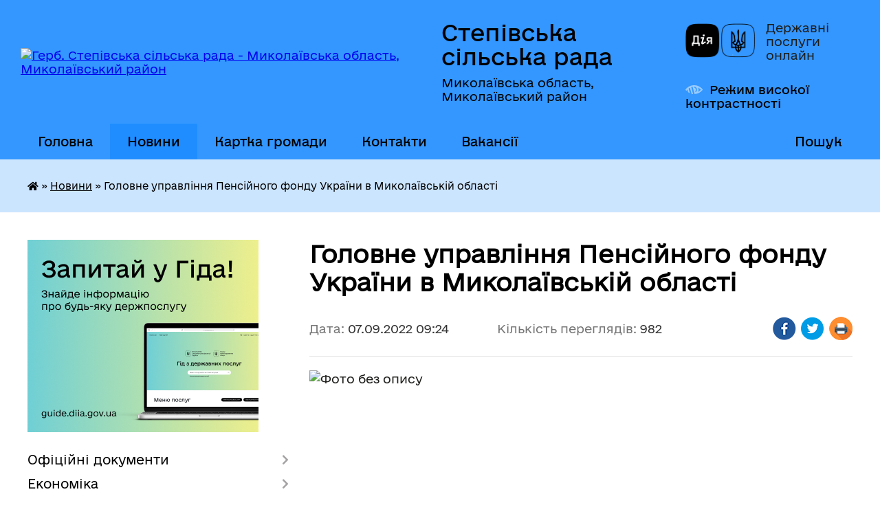

--- FILE ---
content_type: text/html; charset=UTF-8
request_url: https://stepivska-gromada.gov.ua/news/1662531969/
body_size: 12890
content:
<!DOCTYPE html>
<html lang="uk">
<head>
	<!--[if IE]><meta http-equiv="X-UA-Compatible" content="IE=edge"><![endif]-->
	<meta charset="utf-8">
	<meta name="viewport" content="width=device-width, initial-scale=1">
	<!--[if IE]><script>
		document.createElement('header');
		document.createElement('nav');
		document.createElement('main');
		document.createElement('section');
		document.createElement('article');
		document.createElement('aside');
		document.createElement('footer');
		document.createElement('figure');
		document.createElement('figcaption');
	</script><![endif]-->
	<title>Головне управління Пенсійного фонду України в Миколаївській області | Степівська сільська рада</title>
	<meta name="description" content=" . . https://rada.info/upload/users_files/02125987/b9b48c8f1ba143d236823e3e5bbbc099.pdf">
	<meta name="keywords" content="Головне, управління, Пенсійного, фонду, України, в, Миколаївській, області, |, Степівська, сільська, рада">

	
		<meta property="og:image" content="https://rada.info/upload/users_files/02125987/a98b5634c457677d525f73cf3028fb5b.png">
	<meta property="og:image:width" content="940">
	<meta property="og:image:height" content="788">
			<meta property="og:title" content="Головне управління Пенсійного фонду України в Миколаївській області">
			<meta property="og:description" content="&amp;nbsp;">
			<meta property="og:type" content="article">
	<meta property="og:url" content="https://stepivska-gromada.gov.ua/news/1662531969/">
		
		<link rel="apple-touch-icon" sizes="57x57" href="https://gromada.org.ua/apple-icon-57x57.png">
	<link rel="apple-touch-icon" sizes="60x60" href="https://gromada.org.ua/apple-icon-60x60.png">
	<link rel="apple-touch-icon" sizes="72x72" href="https://gromada.org.ua/apple-icon-72x72.png">
	<link rel="apple-touch-icon" sizes="76x76" href="https://gromada.org.ua/apple-icon-76x76.png">
	<link rel="apple-touch-icon" sizes="114x114" href="https://gromada.org.ua/apple-icon-114x114.png">
	<link rel="apple-touch-icon" sizes="120x120" href="https://gromada.org.ua/apple-icon-120x120.png">
	<link rel="apple-touch-icon" sizes="144x144" href="https://gromada.org.ua/apple-icon-144x144.png">
	<link rel="apple-touch-icon" sizes="152x152" href="https://gromada.org.ua/apple-icon-152x152.png">
	<link rel="apple-touch-icon" sizes="180x180" href="https://gromada.org.ua/apple-icon-180x180.png">
	<link rel="icon" type="image/png" sizes="192x192"  href="https://gromada.org.ua/android-icon-192x192.png">
	<link rel="icon" type="image/png" sizes="32x32" href="https://gromada.org.ua/favicon-32x32.png">
	<link rel="icon" type="image/png" sizes="96x96" href="https://gromada.org.ua/favicon-96x96.png">
	<link rel="icon" type="image/png" sizes="16x16" href="https://gromada.org.ua/favicon-16x16.png">
	<link rel="manifest" href="https://gromada.org.ua/manifest.json">
	<meta name="msapplication-TileColor" content="#ffffff">
	<meta name="msapplication-TileImage" content="https://gromada.org.ua/ms-icon-144x144.png">
	<meta name="theme-color" content="#ffffff">
	
	
		<meta name="robots" content="">
	
    	<link rel="stylesheet" href="https://cdnjs.cloudflare.com/ajax/libs/font-awesome/5.9.0/css/all.min.css" integrity="sha512-q3eWabyZPc1XTCmF+8/LuE1ozpg5xxn7iO89yfSOd5/oKvyqLngoNGsx8jq92Y8eXJ/IRxQbEC+FGSYxtk2oiw==" crossorigin="anonymous" referrerpolicy="no-referrer" />

    <link rel="preload" href="//gromada.org.ua/themes/diia/css/styles_vip.css?v=2.45" as="style">
	<link rel="stylesheet" href="//gromada.org.ua/themes/diia/css/styles_vip.css?v=2.45">
	
	<link rel="stylesheet" href="//gromada.org.ua/themes/diia/css/103825/theme_vip.css?v=1768653197">
		<!--[if lt IE 9]>
	<script src="https://oss.maxcdn.com/html5shiv/3.7.2/html5shiv.min.js"></script>
	<script src="https://oss.maxcdn.com/respond/1.4.2/respond.min.js"></script>
	<![endif]-->
	<!--[if gte IE 9]>
	<style type="text/css">
		.gradient { filter: none; }
	</style>
	<![endif]-->

</head>
<body class="">

	<a href="#top_menu" class="skip-link link" aria-label="Перейти до головного меню (Alt+1)" accesskey="1">Перейти до головного меню (Alt+1)</a>
	<a href="#left_menu" class="skip-link link" aria-label="Перейти до бічного меню (Alt+2)" accesskey="2">Перейти до бічного меню (Alt+2)</a>
    <a href="#main_content" class="skip-link link" aria-label="Перейти до головного вмісту (Alt+3)" accesskey="3">Перейти до текстового вмісту (Alt+3)</a>




			
	<div class="wrapper">
		<header>
			<div class="header_wrap">
				<div class="flex">					
					<div class="sitename">
						<div class="logo">
							<a href="https://stepivska-gromada.gov.ua/" id="logo" aria-hidden="true" tabindex="-1" class="form_2">
								<img src="https://rada.info/upload/users_files/02125987/gerb/1_2.png" alt="Герб. Степівська сільська рада - Миколаївська область, Миколаївський район">
							</a>
						</div>						
						<a href="https://stepivska-gromada.gov.ua/" class="title">
							<span class="slogan_1">Степівська сільська рада</span>
							<span class="slogan_2">Миколаївська область, Миколаївський район</span>
						</a>
					</div>
					<div class="diia_logo_and_sitename">
						<div class="gov_ua_block">
							<a class="diia" href="https://diia.gov.ua/" target="_blank" rel="nofollow" title="Державні послуги онлайн"><img src="//gromada.org.ua/themes/diia/img/diia_logo.png" alt="Логотип Diia"></a>
							<span>Державні послуги<br>онлайн</span>
						</div>
												<div class="alt_link">
							<a href="#" rel="nofollow" aria-current="false" onclick="return set_special('6623dd5fba5836be7fb1f2bca3e48b8f1ba0cb77');">Режим високої контрастності</a>
						</div>
											</div>
				</div>				
				<section class="top_nav" aria-label="Головне меню">
					<nav class="main_menu" id="top_menu">
						<ul>
														<li class="">
								<a href="https://stepivska-gromada.gov.ua/main/"><span>Головна</span></a>
																							</li>
														<li class="active has-sub">
								<a href="https://stepivska-gromada.gov.ua/news/" aria-current="page"><span>Новини</span></a>
																<button role="button" onclick="return show_next_level(this);" aria-expanded="false" aria-label="Показати підменю"></button>
																								<ul>
																		<li>
										<a role="button" href="https://stepivska-gromada.gov.ua/ogoloshennya-12-58-45-12-02-2021/">Оголошення</a>
																													</li>
																										</ul>
															</li>
														<li class="">
								<a href="https://stepivska-gromada.gov.ua/structure/"><span>Картка громади</span></a>
																							</li>
														<li class=" has-sub">
								<a href="https://stepivska-gromada.gov.ua/feedback/"><span>Контакти</span></a>
																<button role="button" onclick="return show_next_level(this);" aria-expanded="false" aria-label="Показати підменю"></button>
																								<ul>
																		<li>
										<a role="button" href="https://stepivska-gromada.gov.ua/grafik-roboti-vikonavchogo-komitetu-ta-inshih-vikonavchih-organiv-silskoi-radi-11-35-58-07-07-2023/">Графік роботи виконавчого комітету та інших виконавчих органів сільської ради</a>
																													</li>
																		<li>
										<a role="button" href="https://stepivska-gromada.gov.ua/grafik-provedennya-viiznih-prijomiv-gromadyan-posadovimi-osobami-22-24-20-27-06-2023/">Графік проведення виїзних прийомів громадян  посадовими особами</a>
																													</li>
																										</ul>
															</li>
														<li class=" has-sub">
								<a href="https://stepivska-gromada.gov.ua/vakansii-08-52-02-17-06-2021/"><span>Вакансії</span></a>
																<button role="button" onclick="return show_next_level(this);" aria-expanded="false" aria-label="Показати підменю"></button>
																								<ul>
																		<li>
										<a role="button" href="https://stepivska-gromada.gov.ua/konkurs-09-34-14-30-07-2021/">КОНКУРС</a>
																													</li>
																										</ul>
															</li>
																				</ul>
					</nav>
					&nbsp;
					<button class="menu-button" id="open-button"><i class="fas fa-bars"></i> Меню сайту</button>
					<a href="https://stepivska-gromada.gov.ua/search/" rel="nofollow" class="search_button" title="Перейти на сторінку пошуку">Пошук</a>
				</section>
				
			</div>
		</header>
				
		<nav class="bread_crumbs" aria-label="Навігаційний ланцюжок">
		<div  xmlns:v="http://rdf.data-vocabulary.org/#"><a href="https://stepivska-gromada.gov.ua/" title="Головна сторінка"><i class="fas fa-home"></i></a> &raquo; <a href="https://stepivska-gromada.gov.ua/news/" aria-current="page">Новини</a>  &raquo; <span aria-current="page">Головне управління Пенсійного фонду України в Миколаївській області</span></div>
	</nav>
	
	<section class="center_block">
		<div class="row">
			<div class="grid-30 fr">
				<aside>
				
										<div class="diia_guide">
						<a href="https://guide.diia.gov.ua/" rel="nofollow" target="_blank"><img src="https://gromada.org.ua/upload/diia_guide.jpg" alt="Банер - Гід державних послуг"></a>
					</div>
										
					<nav class="sidebar_menu" id="left_menu" aria-label="Бічне меню">
						<ul>
														<li class=" has-sub">
								<a href="https://stepivska-gromada.gov.ua/docs/"><span>Офіційні документи</span></a>
																<button role="button" onclick="return show_next_level(this);" aria-expanded="false" aria-label="Показати підменю"></button>
																								<ul>
																		<li class="">
										<a href="https://stepivska-gromada.gov.ua/programi-rozvitku-gromadi-20-15-16-15-03-2021/"><span>Програми розвитку громади</span></a>
																													</li>
																		<li class=" has-sub">
										<a href="https://stepivska-gromada.gov.ua/regulyatorna-diyalnist-14-52-37-24-01-2022/"><span>Регуляторна діяльність</span></a>
																				<button role="button" onclick="return show_next_level(this);" aria-expanded="false" aria-label="Показати підменю"></button>
																														<ul>
																						<li><a href="https://stepivska-gromada.gov.ua/planuvannya-diyalnosti-z-pidgotovki-proektiv-regulyatornih-aktiv-14-55-13-24-01-2022/"><span>Планування діяльності з підготовки проектів регуляторних актів</span></a></li>
																						<li><a href="https://stepivska-gromada.gov.ua/opriljudnennya-proektiv-regulyatornih-aktiv-ta-analizu-regulyatornogo-vplivu-14-56-23-24-01-2022/"><span>Оприлюднення проектів регуляторних актів та аналізу регуляторного впливу</span></a></li>
																						<li><a href="https://stepivska-gromada.gov.ua/regulyatorni-akti-14-56-42-24-01-2022/"><span>Регуляторні акти</span></a></li>
																						<li><a href="https://stepivska-gromada.gov.ua/vidstezhennya-rezultativnosti-regulyatornih-aktiv-14-58-12-24-01-2022/"><span>Відстеження результативності регуляторних актів</span></a></li>
																						<li><a href="https://stepivska-gromada.gov.ua/informaciya-pro-zdijsnennya-regulyatornoi-diyalnosti-14-58-57-24-01-2022/"><span>Інформація про здійснення регуляторної діяльності</span></a></li>
																						<li><a href="https://stepivska-gromada.gov.ua/vidpovidalni-osobi-za-zdijsnennya-regulyatornoi-diyalnosti-14-59-44-24-01-2022/"><span>Відповідальні особи за здійснення регуляторної діяльності</span></a></li>
																																</ul>
																			</li>
																		<li class=" has-sub">
										<a href="https://stepivska-gromada.gov.ua/pasport-gromadi-22-12-23-18-12-2020/"><span>Паспорт громади</span></a>
																				<button role="button" onclick="return show_next_level(this);" aria-expanded="false" aria-label="Показати підменю"></button>
																														<ul>
																						<li><a href="https://stepivska-gromada.gov.ua/simvolika-21-11-07-18-12-2020/"><span>Символіка</span></a></li>
																						<li><a href="https://stepivska-gromada.gov.ua/istorichna-dovidka-22-02-57-18-12-2020/"><span>Історична довідка</span></a></li>
																						<li><a href="https://stepivska-gromada.gov.ua/investicijnij-pasport-15-35-01-30-04-2025/"><span>Інвестиційний паспорт</span></a></li>
																																</ul>
																			</li>
																		<li class=" has-sub">
										<a href="https://stepivska-gromada.gov.ua/reglament-stepivskoi-silskoi-radi-14-39-20-15-12-2022/"><span>Регламент Степівської сільської ради</span></a>
																				<button role="button" onclick="return show_next_level(this);" aria-expanded="false" aria-label="Показати підменю"></button>
																														<ul>
																						<li><a href="https://stepivska-gromada.gov.ua/plan-roboti-stepivskoi-silskoi radi -22-11-27-07-08-2023/"><span>ПЛАН РОБОТИ СТЕПІВСЬКОЇ СІЛЬСЬКОЇ РАДИ </span></a></li>
																																</ul>
																			</li>
																										</ul>
															</li>
														<li class=" has-sub">
								<a href="https://stepivska-gromada.gov.ua/ekonomika-16-06-42-20-04-2021/"><span>Економіка</span></a>
																<button role="button" onclick="return show_next_level(this);" aria-expanded="false" aria-label="Показати підменю"></button>
																								<ul>
																		<li class=" has-sub">
										<a href="https://stepivska-gromada.gov.ua/golovni-rozporyadniki-bjudzhetnih-koshtiv-08-48-42-10-02-2021/"><span>Головні розпорядники бюджетних коштів</span></a>
																				<button role="button" onclick="return show_next_level(this);" aria-expanded="false" aria-label="Показати підменю"></button>
																														<ul>
																						<li><a href="https://stepivska-gromada.gov.ua/finansovij-viddil-20-08-46-11-02-2021/"><span>Фінансовий відділ</span></a></li>
																						<li><a href="https://stepivska-gromada.gov.ua/stepivska-silska-rada-14-24-19-12-02-2021/"><span>Степівська сільська рада</span></a></li>
																						<li><a href="https://stepivska-gromada.gov.ua/viddil-omskm-14-25-00-12-02-2021/"><span>Відділ ОКМC</span></a></li>
																																</ul>
																			</li>
																		<li class=" has-sub">
										<a href="https://stepivska-gromada.gov.ua/vikonannya-bjudzhetu-silskoi-teritorialnoi-gromadi-16-09-54-20-04-2021/"><span>Бюджет</span></a>
																				<button role="button" onclick="return show_next_level(this);" aria-expanded="false" aria-label="Показати підменю"></button>
																														<ul>
																						<li><a href="https://stepivska-gromada.gov.ua/vikonannya-bjudzhetu-silskoi-teritorialnoi-gromadi-11-25-28-21-04-2021/"><span>Виконання бюджету сільської територіальної громади</span></a></li>
																																</ul>
																			</li>
																										</ul>
															</li>
														<li class=" has-sub">
								<a href="https://stepivska-gromada.gov.ua/stepivska-silska-rada-13-06-36-12-02-2021/"><span>Структура ради</span></a>
																<button role="button" onclick="return show_next_level(this);" aria-expanded="false" aria-label="Показати підменю"></button>
																								<ul>
																		<li class=" has-sub">
										<a href="https://stepivska-gromada.gov.ua/postijni-komisii-14-30-46-19-12-2020/"><span>Постійні комісії</span></a>
																				<button role="button" onclick="return show_next_level(this);" aria-expanded="false" aria-label="Показати підменю"></button>
																														<ul>
																						<li><a href="https://stepivska-gromada.gov.ua/grafik-zasidan-postijnih-komisij-19-21-39-14-02-2021/"><span>Графік засідань постійних комісій</span></a></li>
																						<li><a href="https://stepivska-gromada.gov.ua/dokumenti-19-22-09-14-02-2021/"><span>Документи</span></a></li>
																																</ul>
																			</li>
																		<li class=" has-sub">
										<a href="https://stepivska-gromada.gov.ua/kerivniki-15-47-17-14-06-2021/"><span>Керівники</span></a>
																				<button role="button" onclick="return show_next_level(this);" aria-expanded="false" aria-label="Показати підменю"></button>
																														<ul>
																						<li><a href="https://stepivska-gromada.gov.ua/zastupnik-silskogo-golovi-15-47-59-14-06-2021/"><span>Заступник сільського голови</span></a></li>
																						<li><a href="https://stepivska-gromada.gov.ua/sekretar-radi-15-49-02-14-06-2021/"><span>Секретар ради</span></a></li>
																						<li><a href="https://stepivska-gromada.gov.ua/sekretar-vikonavchogo-komitetu-15-49-43-14-06-2021/"><span>Керуючий справами виконавчого комітету</span></a></li>
																																</ul>
																			</li>
																		<li class=" has-sub">
										<a href="https://stepivska-gromada.gov.ua/vikonavchij-komitet-13-17-03-12-02-2021/"><span>Виконавчий комітет</span></a>
																				<button role="button" onclick="return show_next_level(this);" aria-expanded="false" aria-label="Показати підменю"></button>
																														<ul>
																						<li><a href="https://stepivska-gromada.gov.ua/komisii-15-08-18-12-02-2021/"><span>Проекти рішень</span></a></li>
																						<li><a href="https://stepivska-gromada.gov.ua/rishennya-15-25-54-12-02-2021/"><span>Рішення</span></a></li>
																																</ul>
																			</li>
																										</ul>
															</li>
														<li class=" has-sub">
								<a href="https://stepivska-gromada.gov.ua/okms-16-32-35-14-06-2021/"><span>Відділ ОКМС</span></a>
																<button role="button" onclick="return show_next_level(this);" aria-expanded="false" aria-label="Показати підменю"></button>
																								<ul>
																		<li class="">
										<a href="https://stepivska-gromada.gov.ua/publichni-zakupivli-13-35-05-08-08-2025/"><span>Публічні закупівлі</span></a>
																													</li>
																		<li class=" has-sub">
										<a href="https://stepivska-gromada.gov.ua/novini-15-28-41-08-10-2025/"><span>Новини</span></a>
																				<button role="button" onclick="return show_next_level(this);" aria-expanded="false" aria-label="Показати підменю"></button>
																														<ul>
																						<li><a href="https://stepivska-gromada.gov.ua/novini-16-57-48-17-11-2025/"><span>Громадські слухання</span></a></li>
																																</ul>
																			</li>
																		<li class="">
										<a href="https://stepivska-gromada.gov.ua/golovna-10-12-57-06-10-2025/"><span>Головна</span></a>
																													</li>
																		<li class=" has-sub">
										<a href="https://stepivska-gromada.gov.ua/merezha-zakladiv-10-14-25-06-10-2025/"><span>Мережа закладів</span></a>
																				<button role="button" onclick="return show_next_level(this);" aria-expanded="false" aria-label="Показати підменю"></button>
																														<ul>
																						<li><a href="https://stepivska-gromada.gov.ua/zdo-10-15-31-06-10-2025/"><span>ЗДО</span></a></li>
																						<li><a href="https://stepivska-gromada.gov.ua/zzso-10-16-40-06-10-2025/"><span>ЗЗСО</span></a></li>
																						<li><a href="https://stepivska-gromada.gov.ua/zakladi-kulturi-10-24-41-06-10-2025/"><span>Заклади культури</span></a></li>
																																</ul>
																			</li>
																		<li class="">
										<a href="https://stepivska-gromada.gov.ua/fotogalereya-12-52-34-06-10-2025/"><span>Фотогалерея</span></a>
																													</li>
																										</ul>
															</li>
														<li class=" has-sub">
								<a href="https://stepivska-gromada.gov.ua/viddili-15-32-02-14-06-2021/"><span>ВІДДІЛИ</span></a>
																<button role="button" onclick="return show_next_level(this);" aria-expanded="false" aria-label="Показати підменю"></button>
																								<ul>
																		<li class="">
										<a href="https://stepivska-gromada.gov.ua/sluzhba-u-spravah-ditej-15-37-45-14-06-2021/"><span>Служба у справах дітей</span></a>
																													</li>
																		<li class="">
										<a href="https://stepivska-gromada.gov.ua/zem-vidil-09-40-29-09-05-2023/"><span>Відділ з земельних відносин.</span></a>
																													</li>
																		<li class="">
										<a href="https://stepivska-gromada.gov.ua/prirodokoristuvannya-komunalnoi-vlasnosti-infrastrukturi-transportu-blagoustroju-ta-zhkg-09-41-00-09-05-2023/"><span>Відділ архітектури та містобудування, інфраструктури, житлово-комунального господарства, соціально-економічного розвитку та інвестицій виконавчого комітету Степівської сільської ради</span></a>
																													</li>
																		<li class="">
										<a href="https://stepivska-gromada.gov.ua/finansovij-viddil-12-56-05-29-01-2022/"><span>Фінансовий відділ</span></a>
																													</li>
																										</ul>
															</li>
														<li class=" has-sub">
								<a href="https://stepivska-gromada.gov.ua/starostati-11-32-44-04-05-2023/"><span>Старостинські округи</span></a>
																<button role="button" onclick="return show_next_level(this);" aria-expanded="false" aria-label="Показати підменю"></button>
																								<ul>
																		<li class="">
										<a href="https://stepivska-gromada.gov.ua/katerinivskij-starostinskij-okrug-11-37-10-04-05-2023/"><span>Катеринівський старостинський округ</span></a>
																													</li>
																		<li class="">
										<a href="https://stepivska-gromada.gov.ua/krinichanskij-starostinskij-okrug-11-40-36-04-05-2023/"><span>Криничанський старостинський округ</span></a>
																													</li>
																		<li class="">
										<a href="https://stepivska-gromada.gov.ua/kubryackij-starostinskij-okrug-11-41-22-04-05-2023/"><span>Кубряцький старостинський округ</span></a>
																													</li>
																		<li class=" has-sub">
										<a href="https://stepivska-gromada.gov.ua/mihajlivskij-starostinskij-okrug-11-41-48-04-05-2023/"><span>Михайлівський  старостинський округ</span></a>
																				<button role="button" onclick="return show_next_level(this);" aria-expanded="false" aria-label="Показати підменю"></button>
																														<ul>
																						<li><a href="https://stepivska-gromada.gov.ua/zvit-pro-blagoustrij-starostatu-11-07-15-26-06-2023/"><span>Звіт</span></a></li>
																																</ul>
																			</li>
																		<li class="">
										<a href="https://stepivska-gromada.gov.ua/shirokolanivskij-starostinskij-okrug-11-42-05-04-05-2023/"><span>Широколанівський старостинський округ</span></a>
																													</li>
																										</ul>
															</li>
														<li class="">
								<a href="https://stepivska-gromada.gov.ua/cnap-13-02-04-29-01-2022/"><span>ЦНАП</span></a>
																							</li>
														<li class=" has-sub">
								<a href="https://stepivska-gromada.gov.ua/komunalni-pidpriemstva-15-30-36-14-06-2021/"><span>КОМУНАЛЬНІ ПІДПРИЄМСТВА</span></a>
																<button role="button" onclick="return show_next_level(this);" aria-expanded="false" aria-label="Показати підменю"></button>
																								<ul>
																		<li class="">
										<a href="https://stepivska-gromada.gov.ua/socialnij-pracivnik-09-47-42-14-02-2021/"><span>Комунальний заклад "Центр надання соціальних послуг"</span></a>
																													</li>
																		<li class="">
										<a href="https://stepivska-gromada.gov.ua/komunalne-pidpriemstvo-zhitlovokomunalnij-servis-antimicin-14-42-16-12-02-2021/"><span>КП ЖКС "Антіміцин"</span></a>
																													</li>
																		<li class="">
										<a href="https://stepivska-gromada.gov.ua/komunalne-pidpriemstvo-prometej-13-16-09-12-02-2021/"><span>КП  "Прометей"</span></a>
																													</li>
																		<li class="">
										<a href="https://stepivska-gromada.gov.ua/komunalnij-zaklad-inkljuzivnoresursnij-center-11-16-26-27-02-2023/"><span>Комунальний заклад "Інклюзивно-ресурсний центр"</span></a>
																													</li>
																		<li class="">
										<a href="https://stepivska-gromada.gov.ua/knpoz-agp-stepivskoi-sr-08-20-49-15-05-2023/"><span>КНПОЗ «АГП Степівської с/р»</span></a>
																													</li>
																										</ul>
															</li>
														<li class=" has-sub">
								<a href="javascript:;"><span>Депутатський корпус</span></a>
																<button role="button" onclick="return show_next_level(this);" aria-expanded="false" aria-label="Показати підменю"></button>
																								<ul>
																		<li class="">
										<a href="https://stepivska-gromada.gov.ua/viborchi-okrugi-14-27-59-19-12-2020/"><span>Виборчі округи</span></a>
																													</li>
																		<li class="">
										<a href="https://stepivska-gromada.gov.ua/spiski-deputativ-14-28-35-19-12-2020/"><span>Списки депутатів</span></a>
																													</li>
																										</ul>
															</li>
														<li class=" has-sub">
								<a href="https://stepivska-gromada.gov.ua/dostup-do-publichnoi-informacii-09-55-46-14-02-2021/"><span>Публічна інформація</span></a>
																<button role="button" onclick="return show_next_level(this);" aria-expanded="false" aria-label="Показати підменю"></button>
																								<ul>
																		<li class="">
										<a href="https://stepivska-gromada.gov.ua/ya-maju-pravo-10-02-01-14-02-2021/"><span>Я МАЮ ПРАВО!</span></a>
																													</li>
																		<li class="">
										<a href="https://stepivska-gromada.gov.ua/pravo-na-otrimannya-podatkovoi-znizhki-na-navchannya-10-04-39-14-02-2021/"><span>Право на отримання податкової знижки на навчання</span></a>
																													</li>
																		<li class="">
										<a href="https://stepivska-gromada.gov.ua/zakon-ukraini-pro-ochischennya-vladi-10-08-14-14-02-2021/"><span>ЗАКОН УКРАЇНИ  Про очищення влади</span></a>
																													</li>
																		<li class="">
										<a href="https://stepivska-gromada.gov.ua/zakon-ukraini-pro-misceve-samovryaduvannya-v-ukraini-10-11-05-14-02-2021/"><span>ЗАКОН УКРАЇНИ  Про місцеве самоврядування в Україні</span></a>
																													</li>
																		<li class="">
										<a href="https://stepivska-gromada.gov.ua/internet-14-59-27-17-03-2021/"><span>Інтернет</span></a>
																													</li>
																										</ul>
															</li>
														<li class="">
								<a href="https://stepivska-gromada.gov.ua/civilnij-zahist-14-41-09-17-01-2022/"><span>Цивільний захист</span></a>
																							</li>
														<li class=" has-sub">
								<a href="https://stepivska-gromada.gov.ua/covid19-14-45-18-12-02-2021/"><span>COVID-19</span></a>
																<button role="button" onclick="return show_next_level(this);" aria-expanded="false" aria-label="Показати підменю"></button>
																								<ul>
																		<li class="">
										<a href="https://stepivska-gromada.gov.ua/vakcinaciya-vid-covid19-15-02-54-12-02-2021/"><span>Вакцинація від COVID-19</span></a>
																													</li>
																		<li class="">
										<a href="https://stepivska-gromada.gov.ua/operativna-informaciya-pro-poshirennya-koronavirusnoi-infekcii-covid19-14-47-19-12-02-2021/"><span>Оперативна інформація про поширення коронавірусної інфекції COVID-19</span></a>
																													</li>
																		<li class=" has-sub">
										<a href="https://stepivska-gromada.gov.ua/scho-take-novij-koronovirus-14-48-33-12-02-2021/"><span>Що таке новий короновірус?</span></a>
																				<button role="button" onclick="return show_next_level(this);" aria-expanded="false" aria-label="Показати підменю"></button>
																														<ul>
																						<li><a href="https://stepivska-gromada.gov.ua/yak-zahistitisya-vid-infikuvannya-14-50-17-12-02-2021/"><span>Як захиститися від інфікування</span></a></li>
																																</ul>
																			</li>
																										</ul>
															</li>
														<li class=" has-sub">
								<a href="https://stepivska-gromada.gov.ua/miscevi-vibori-11-42-44-08-12-2021/"><span>МІСЦЕВІ ВИБОРИ</span></a>
																<button role="button" onclick="return show_next_level(this);" aria-expanded="false" aria-label="Показати підменю"></button>
																								<ul>
																		<li class="">
										<a href="https://stepivska-gromada.gov.ua/rezultati-viboriv-14-39-32-19-12-2020/"><span>Результати виборів</span></a>
																													</li>
																										</ul>
															</li>
														<li class=" has-sub">
								<a href="https://stepivska-gromada.gov.ua/zapobigannya-proyavam-korupcii-15-12-51-05-12-2023/"><span>Запобігання проявам корупції</span></a>
																<button role="button" onclick="return show_next_level(this);" aria-expanded="false" aria-label="Показати підменю"></button>
																								<ul>
																		<li class="">
										<a href="https://stepivska-gromada.gov.ua/antikorupcijne-zakonodavstvo-15-16-32-05-12-2023/"><span>Антикорупційне законодавство</span></a>
																													</li>
																		<li class="">
										<a href="https://stepivska-gromada.gov.ua/upovnovazhena-osoba-15-14-14-05-12-2023/"><span>Уповноважена особа</span></a>
																													</li>
																		<li class="">
										<a href="https://stepivska-gromada.gov.ua/poryadok-organizacii-roboti-z-povidomlennyami-pro-mozhlivi-fakti-korupcijnih-abo-pov’yazanih-z-korupcieju-pravoporushen-15-13-39-05-12-2023/"><span>Порядок організації роботи з повідомленнями про можливі факти корупційних або пов’язаних з корупцією правопорушень</span></a>
																													</li>
																										</ul>
															</li>
														<li class="">
								<a href="https://stepivska-gromada.gov.ua/kniga-pamyati-11-43-17-18-05-2023/"><span>Книга Пам'яті</span></a>
																							</li>
														<li class="">
								<a href="https://stepivska-gromada.gov.ua/vnutrishno-peremischenim-osobam-09-40-09-10-07-2025/"><span>Внутрішньо переміщеним особам</span></a>
																							</li>
														<li class=" has-sub">
								<a href="https://stepivska-gromada.gov.ua/publichni-zakupivli-08-46-25-06-03-2025/"><span>Публічні закупівлі</span></a>
																<button role="button" onclick="return show_next_level(this);" aria-expanded="false" aria-label="Показати підменю"></button>
																								<ul>
																		<li class="">
										<a href="https://stepivska-gromada.gov.ua/obgruntuvannya-08-47-20-06-03-2025/"><span>Обгрунтування</span></a>
																													</li>
																										</ul>
															</li>
														<li class=" has-sub">
								<a href="https://stepivska-gromada.gov.ua/kultura-ta-turizm-10-50-12-30-07-2025/"><span>Культура та Туризм</span></a>
																<button role="button" onclick="return show_next_level(this);" aria-expanded="false" aria-label="Показати підменю"></button>
																								<ul>
																		<li class="">
										<a href="https://stepivska-gromada.gov.ua/mapi-turistichnih-obektiv-10-52-21-30-07-2025/"><span>Мапи туристичних об'єктів</span></a>
																													</li>
																		<li class="">
										<a href="https://stepivska-gromada.gov.ua/istoriya-sil-gromadi-11-06-31-30-07-2025/"><span>Історія сіл громади</span></a>
																													</li>
																										</ul>
															</li>
														<li class="">
								<a href="https://stepivska-gromada.gov.ua/ochischennya-vladi-13-41-36-09-02-2024/"><span>Очищення влади</span></a>
																							</li>
														<li class=" has-sub">
								<a href="https://stepivska-gromada.gov.ua/inventarizaciya-majna-09-42-37-31-05-2024/"><span>Інвентаризація майна</span></a>
																<button role="button" onclick="return show_next_level(this);" aria-expanded="false" aria-label="Показати підменю"></button>
																								<ul>
																		<li class="">
										<a href="https://stepivska-gromada.gov.ua/istorii-sil-gromadi-10-50-59-30-07-2025/"><span>Історії сіл громади</span></a>
																													</li>
																										</ul>
															</li>
														<li class="">
								<a href="https://stepivska-gromada.gov.ua/policejskij-oficer-stepivskoi-tg-13-43-38-29-01-2024/"><span>Поліцейський офіцер Степівської ТГ</span></a>
																							</li>
														<li class="">
								<a href="https://stepivska-gromada.gov.ua/oficerryatuvalnik-gromadi-08-31-39-03-10-2025/"><span>Офіцер-рятувальник громади</span></a>
																							</li>
													</ul>
						
												
					</nav>

											<h2 class="sidebar_title">Публічні закупівлі</h2>	
<div class="petition_block">

		<p><a href="https://stepivska-gromada.gov.ua/prozorro/" title="Прозорро - державні закупівлі"><img src="//gromada.org.ua/themes/diia/img/prozorro_logo.png?v=2025" alt="Банер - Prozorro"></a></p>
	
		<p><a href="https://stepivska-gromada.gov.ua/openbudget/" title="Відкритий бюджет"><img src="//gromada.org.ua/themes/diia/img/openbudget_logo.png?v=2025" alt="OpenBudget"></a></p>
	
		<p><a href="https://stepivska-gromada.gov.ua/plans/" title="Плани державних закупівель"><img src="//gromada.org.ua/themes/diia/img/plans_logo.png?v=2025" alt="Плани державних закупівель"></a></p>
	
</div>									
											<h2 class="sidebar_title">Особистий кабінет користувача</h2>

<div class="petition_block">

		<div class="alert alert-warning">
		Ви не авторизовані. Для того, щоб мати змогу створювати або підтримувати петиції<br>
		<a href="#auth_petition" class="open-popup add_petition btn btn-yellow btn-small btn-block" style="margin-top: 10px;"><i class="fa fa-user"></i> авторизуйтесь</a>
	</div>
		
			<h2 style="margin: 30px 0;">Система петицій</h2>
		
					<div class="none_petition">Немає петицій, за які можна голосувати</div>
						
		
	
</div>
					
					
					
											<h2 class="sidebar_title">Звернення до посадовця</h2>

<div class="appeals_block">

	
				
				<p class="appeal_cabinet center"><a href="#auth_person" class="btn btn-yellow alert-link open-popup"><i class="fas fa-unlock-alt"></i> Кабінет посадової особи</a></p>
			
	
</div>					
										<div id="banner_block">

						<p><strong><em><a rel="nofollow" href="https://zakon.rada.gov.ua/laws/show/254%D0%BA/96-%D0%B2%D1%80#Text"><img alt="Конституція України" src="https://rada.info/upload/users_files/02125987/0772858d8d6c6a5d3a7a3baf024edd47.jpg" style="width: 264px; height: 148px;" /></a></em></strong></p>

<p><a rel="nofollow" href="https://www.rada.gov.ua/"><img alt="Верховна рада України" src="https://rada.info/upload/users_files/02125987/37bb654741b592b91f63c5d18b9e8aa4.png" style="width: 264px; height: 138px;" /></a></p>

<p><a rel="nofollow" href="https://www.president.gov.ua/ru"><img alt="Президент України" src="https://rada.info/upload/users_files/02125987/17063de265518eb91ae96c371e53b3b6.png" style="width: 264px; height: 138px;" /></a></p>

<p><a rel="nofollow" href="https://www.mk.gov.ua/"><img alt="Миколаївска обласна державна адміністрація" src="https://rada.info/upload/users_files/02125987/1af29d4ab83601aa7cd5392e88cba4ed.png" style="width: 264px; height: 138px;" /></a></p>

<p><a rel="nofollow" href="https://map.land.gov.ua/?cc=3461340.1719504707,6177585.367221659&amp;z=6.5&amp;l=kadastr&amp;bl=ortho10k_all"><img alt="Публічна кадастрова карта України" src="https://rada.info/upload/users_files/02125987/27203752d164664d058385311ea57e7e.png" style="width: 264px; height: 139px;" /></a></p>

<p><a rel="nofollow" href="https://www.dilovamova.com/"><img alt="Календар свят і подій. Листівки, вітання та побажання" border="0" height="431" src="https://www.dilovamova.com/images/wpi.cache/informer/informer.png" title="Календар свят і подій. Листівки, вітання та побажання" width="260" /></a></p>

<p><a rel="nofollow" href="https://www.facebook.com/groups/1427740690606819"><img alt="Фото без опису"  src="https://rada.info/upload/users_files/02125987/8d1bd86602e45c63387c7e73331d4de6.png" style="width: 60px; height: 60px;" /></a>&nbsp;<a rel="nofollow" href="https://www.youtube.com/channel/UCkoqak5LMchQtexHdxBBcPQ"><img alt="Фото без опису"  src="https://rada.info/upload/users_files/02125987/c697a7ef8c4a7d878da70f74ee3f58da.png" style="width: 100px; height: 57px;" /></a></p>

<p><a rel="nofollow" href="https://www.youtube.com/c/RadaTVchannel"><span style="font-size:14px;"><span style="font-family:Times New Roman,Times,serif;"><u>ТЕЛЕКАНАЛ РАДА</u></span></span></a></p>

<p>&nbsp;</p>
						<div class="clearfix"></div>

						<link type="text/css" rel="stylesheet" rel="nofollow" href="https://www.meteoprog.ua/css/winformer.min.css?id=100">
<div class="meteoprog-informer" style="width: 245px" data-params='{"city_ids":"59338","domain":"https://www.meteoprog.ua/ua","id":"60265e472bac920e738b45d9","lang":"ua"}'>
<a title="Погода в місті Степове" target="_blank" rel="nofollow" href="https://www.meteoprog.ua/ua/weather/Stepove-mikolayivska">
 <img style="margin: 0 auto; display: block" src="https://www.meteoprog.ua/images/preloader.gif" alt="Loading...">
 </a>
   <a target="_blank" class="constructor__met2wlink" rel="nofollow" href="https://www.meteoprog.ua/ua/review/Stepove-mikolayivska/">Погода на 2 тижні</a>
   <a class="constructor__metlink" target="_blank" rel="nofollow" href="https://www.meteoprog.ua/ua">
   <img style="display: block; margin: 0 auto;" alt="Meteoprog" src="https://www.meteoprog.ua/images/meteoprog-inf.png">
 </a>
</div>
<script type="text/javascript" src="https://www.meteoprog.ua/js/winformer.min.js?id=100"></script>
						<div class="clearfix"></div>

					</div>
				
				</aside>
			</div>
			<div class="grid-70">

				<main id="main_content">

																		<h1>Головне управління Пенсійного фонду України в Миколаївській області</h1>


<div class="row ">
	<div class="grid-30 one_news_date">
		Дата: <span>07.09.2022 09:24</span>
	</div>
	<div class="grid-30 one_news_count">
		Кількість переглядів: <span>982</span>
	</div>
		<div class="grid-30 one_news_socials">
		<button class="social_share" data-type="fb" aria-label="Поширити у Фейсбук"><img src="//gromada.org.ua/themes/diia/img/share/fb.png" alt="Іконка Фейсбук"></button>
		<button class="social_share" data-type="tw" aria-label="Поширити у Твітер"><img src="//gromada.org.ua/themes/diia/img/share/tw.png" alt="Іконка Твітер"></button>
		<button class="print_btn" onclick="window.print();" aria-label="Роздрукувати"><img src="//gromada.org.ua/themes/diia/img/share/print.png" alt="Іконка принтера"></button>
	</div>
		<div class="clearfix"></div>
</div>

<hr>

<p><img alt="Фото без опису"  alt="" src="https://rada.info/upload/users_files/02125987/a98b5634c457677d525f73cf3028fb5b.png" style="width: 940px; height: 788px;" />&nbsp;</p>

<p><a class="is_pdf" href="https://rada.info/upload/users_files/02125987/b9b48c8f1ba143d236823e3e5bbbc099.pdf">https://rada.info/upload/users_files/02125987/b9b48c8f1ba143d236823e3e5bbbc099.pdf</a></p>
<div class="clearfix"></div>

<hr>



<p><a href="https://stepivska-gromada.gov.ua/news/" class="btn btn-grey">&laquo; повернутися до розділу &laquo;Новини&raquo;</a></p>											
				</main>
				
			</div>
			<div class="clearfix"></div>
		</div>
	</section>
	
	
	<footer>
		
		<div class="row">
			<div class="grid-40 socials">
				<p>
					<a href="https://gromada.org.ua/rss/103825/" rel="nofollow" target="_blank" title="RSS-стрічка новин"><i class="fas fa-rss"></i></a>
										<a href="https://stepivska-gromada.gov.ua/feedback/#chat_bot" title="Наша громада в смартфоні"><i class="fas fa-robot"></i></a>
																				<a href="https://www.facebook.com/Stepivska" rel="nofollow" target="_blank" title="Ми у Фейсбук"><i class="fab fa-facebook-f"></i></a>					<a href="https://www.youtube.com/channel/UCkoqak5LMchQtexHdxBBcPQ" rel="nofollow" target="_blank" title="Канал Youtube"><i class="fab fa-youtube"></i></a>										<a href="https://stepivska-gromada.gov.ua/sitemap/" title="Мапа сайту"><i class="fas fa-sitemap"></i></a>
				</p>
				<p class="copyright">Степівська сільська рада - 2020-2026 &copy; Весь контент доступний за ліцензією <a href="https://creativecommons.org/licenses/by/4.0/deed.uk" target="_blank" rel="nofollow">Creative Commons Attribution 4.0 International License</a>, якщо не зазначено інше.</p>
			</div>
			<div class="grid-20 developers">
				<a href="https://vlada.ua/" rel="nofollow" target="_blank" title="Посилання на сайт платформи VladaUA"><img src="//gromada.org.ua/themes/diia/img/vlada_online.svg?v=diia" class="svg" alt="Логотип VladaUA"></a><br>
				<span>офіційні сайти &laquo;під ключ&raquo;</span><br>
				для органів державної влади
			</div>
			<div class="grid-40 admin_auth_block">
								<p><a href="#auth_block" class="open-popup" aria-hidden="true" tabindex="-1" title="Вхід в адмін-панель сайту"><i class="fa fa-lock"></i></a></p>
				<p class="sec"><a href="#auth_block" class="open-popup">Вхід для адміністратора</a></p>
				<div id="google_translate_element" style="text-align: left;width: 202px;float: right;margin-top: 13px;"></div>
							</div>
			<div class="clearfix"></div>
		</div>

	</footer>
	</div>

		
	




<a href="#" id="Go_Top" style="display: none;"><i class="fas fa-angle-up"></i></a>
<a href="#" id="Go_Top2" style="display: none;"><i class="fas fa-angle-up"></i></a>

<script type="text/javascript" src="//gromada.org.ua/themes/diia/js/jquery-3.6.0.min.js"></script>
<script type="text/javascript" src="//gromada.org.ua/themes/diia/js/jquery-migrate-3.3.2.min.js"></script>
<script type="text/javascript" src="//gromada.org.ua/themes/diia/js/current_device.js?v=1.1"></script>
<script type="text/javascript" src="//gromada.org.ua/themes/diia/js/flickity.pkgd.min.js"></script>
<script type="text/javascript" src="//gromada.org.ua/themes/diia/js/flickity-imagesloaded.js"></script>
<script type="text/javascript">
	$(document).ready(function(){
		$(".main-carousel .carousel-cell.not_first").css("display", "block");
	});
</script>
<script type="text/javascript" src="//gromada.org.ua/themes/diia/js/icheck.min.js"></script>
<script type="text/javascript" src="//gromada.org.ua/themes/diia/js/superfish.min.js?v=2"></script>



<script type="text/javascript" src="//gromada.org.ua/themes/diia/js/functions_unpack.js?v=3.51"></script>
<script type="text/javascript" src="//gromada.org.ua/themes/diia/js/hoverIntent.js"></script>
<script type="text/javascript" src="//gromada.org.ua/themes/diia/js/jquery.magnific-popup.min.js?v=1.15"></script>
<script type="text/javascript" src="//gromada.org.ua/themes/diia/js/jquery.mask.min.js"></script>


	


<script type="text/javascript" src="//translate.google.com/translate_a/element.js?cb=googleTranslateElementInit"></script>
<script type="text/javascript">
	function googleTranslateElementInit() {
		new google.translate.TranslateElement({
			pageLanguage: 'uk',
			includedLanguages: 'de,en,es,fr,pl,hu,bg,ro,da,lt',
			layout: google.translate.TranslateElement.InlineLayout.SIMPLE,
			gaTrack: true,
			gaId: 'UA-71656986-1'
		}, 'google_translate_element');
	}
</script>

<script>
  (function(i,s,o,g,r,a,m){i["GoogleAnalyticsObject"]=r;i[r]=i[r]||function(){
  (i[r].q=i[r].q||[]).push(arguments)},i[r].l=1*new Date();a=s.createElement(o),
  m=s.getElementsByTagName(o)[0];a.async=1;a.src=g;m.parentNode.insertBefore(a,m)
  })(window,document,"script","//www.google-analytics.com/analytics.js","ga");

  ga("create", "UA-71656986-1", "auto");
  ga("send", "pageview");

</script>

<script async
src="https://www.googletagmanager.com/gtag/js?id=UA-71656986-2"></script>
<script>
   window.dataLayer = window.dataLayer || [];
   function gtag(){dataLayer.push(arguments);}
   gtag("js", new Date());

   gtag("config", "UA-71656986-2");
</script>



<div style="display: none;">
								<div id="get_gromada_ban" class="dialog-popup s">

	<div class="logo"><img src="//gromada.org.ua/themes/diia/img/logo.svg" class="svg"></div>
    <h4>Код для вставки на сайт</h4>
	
    <div class="form-group">
        <img src="//gromada.org.ua/gromada_orgua_88x31.png">
    </div>
    <div class="form-group">
        <textarea id="informer_area" class="form-control"><a href="https://gromada.org.ua/" target="_blank"><img src="https://gromada.org.ua/gromada_orgua_88x31.png" alt="Gromada.org.ua - веб сайти діючих громад України" /></a></textarea>
    </div>
	
</div>			<div id="auth_block" class="dialog-popup s" role="dialog" aria-modal="true" aria-labelledby="auth_block_label">

	<div class="logo"><img src="//gromada.org.ua/themes/diia/img/logo.svg" class="svg"></div>
    <h4 id="auth_block_label">Вхід для адміністратора</h4>
    <form action="//gromada.org.ua/n/actions/" method="post">

		
        
        <div class="form-group">
            <label class="control-label" for="login">Логін: <span>*</span></label>
            <input type="text" class="form-control" name="login" id="login" value="" autocomplete="username" required>
        </div>
        <div class="form-group">
            <label class="control-label" for="password">Пароль: <span>*</span></label>
            <input type="password" class="form-control" name="password" id="password" value="" autocomplete="current-password" required>
        </div>
        <div class="form-group center">
            <input type="hidden" name="object_id" value="103825">
			<input type="hidden" name="back_url" value="https://stepivska-gromada.gov.ua/news/1662531969/">
            <button type="submit" class="btn btn-yellow" name="pAction" value="login_as_admin_temp">Авторизуватись</button>
        </div>
		

    </form>

</div>


			
						
								<div id="email_voting" class="dialog-popup m">

	<div class="logo"><img src="//gromada.org.ua/themes/diia/img/logo.svg" class="svg"></div>
    <h4>Онлайн-опитування: </h4>

    <form action="//gromada.org.ua/n/actions/" method="post" enctype="multipart/form-data">

        <div class="alert alert-warning">
            <strong>Увага!</strong> З метою уникнення фальсифікацій Ви маєте підтвердити свій голос через E-Mail
        </div>

		
        <div class="form-group">
            <label class="control-label" for="voting_email">E-Mail: <span>*</span></label>
            <input type="email" class="form-control" name="email" id="voting_email" value="" required>
        </div>
		

        <div class="form-group center">
            <input type="hidden" name="voting_id" value="">
			
            <input type="hidden" name="answer_id" id="voting_anser_id" value="">
			<input type="hidden" name="back_url" value="https://stepivska-gromada.gov.ua/news/1662531969/">
			
            <button type="submit" name="pAction" value="get_voting" class="btn btn-yellow">Підтвердити голос</button> <a href="#" class="btn btn-grey close-popup">Скасувати</a>
        </div>

    </form>

</div>


		<div id="result_voting" class="dialog-popup m">

	<div class="logo"><img src="//gromada.org.ua/themes/diia/img/logo.svg" class="svg"></div>
    <h4>Результати опитування</h4>

    <h3 id="voting_title"></h3>

    <canvas id="voting_diagram"></canvas>
    <div id="voting_results"></div>

    <div class="form-group center">
        <a href="#voting" class="open-popup btn btn-yellow"><i class="far fa-list-alt"></i> Всі опитування</a>
    </div>

</div>		
												<div id="voting_confirmed" class="dialog-popup s">

	<div class="logo"><img src="//gromada.org.ua/themes/diia/img/logo.svg" class="svg"></div>
    <h4>Дякуємо!</h4>

    <div class="alert alert-success">Ваш голос було зараховано</div>

</div>

		
				<div id="add_appeal" class="dialog-popup m">

	<div class="logo"><img src="//gromada.org.ua/themes/diia/img/logo.svg" class="svg"></div>
    <h4>Форма подання електронного звернення</h4>

	
    	

    <form action="//gromada.org.ua/n/actions/" method="post" enctype="multipart/form-data">

        <div class="alert alert-info">
            <div class="row">
                <div class="grid-30">
                    <img src="" id="add_appeal_photo">
                </div>
                <div class="grid-70">
                    <div id="add_appeal_title"></div>
                    <div id="add_appeal_posada"></div>
                    <div id="add_appeal_details"></div>
                </div>
                <div class="clearfix"></div>
            </div>
        </div>

		
        <div class="row">
            <div class="grid-100">
                <div class="form-group">
                    <label for="add_appeal_name" class="control-label">Ваше прізвище, ім'я та по батькові: <span>*</span></label>
                    <input type="text" class="form-control" id="add_appeal_name" name="name" value="" required>
                </div>
            </div>
            <div class="grid-50">
                <div class="form-group">
                    <label for="add_appeal_email" class="control-label">Email: <span>*</span></label>
                    <input type="email" class="form-control" id="add_appeal_email" name="email" value="" required>
                </div>
            </div>
            <div class="grid-50">
                <div class="form-group">
                    <label for="add_appeal_phone" class="control-label">Контактний телефон:</label>
                    <input type="tel" class="form-control" id="add_appeal_phone" name="phone" value="">
                </div>
            </div>
            <div class="grid-100">
                <div class="form-group">
                    <label for="add_appeal_adress" class="control-label">Адреса проживання: <span>*</span></label>
                    <textarea class="form-control" id="add_appeal_adress" name="adress" required></textarea>
                </div>
            </div>
            <div class="clearfix"></div>
        </div>

        <hr>

        <div class="row">
            <div class="grid-100">
                <div class="form-group">
                    <label for="add_appeal_text" class="control-label">Текст звернення: <span>*</span></label>
                    <textarea rows="7" class="form-control" id="add_appeal_text" name="text" required></textarea>
                </div>
            </div>
            <div class="grid-100">
                <div class="form-group">
                    <label>
                        <input type="checkbox" name="public" value="y">
                        Публічне звернення (відображатиметься на сайті)
                    </label>
                </div>
            </div>
            <div class="grid-100">
                <div class="form-group">
                    <label>
                        <input type="checkbox" name="confirmed" value="y" required>
                        надаю згоду на обробку персональних даних
                    </label>
                </div>
            </div>
            <div class="clearfix"></div>
        </div>
		

        <div class="form-group center">
			
            <input type="hidden" name="deputat_id" id="add_appeal_id" value="">
			<input type="hidden" name="back_url" value="https://stepivska-gromada.gov.ua/news/1662531969/">
			
            <button type="submit" name="pAction" value="add_appeal_from_vip" class="btn btn-yellow">Подати звернення</button>
        </div>

    </form>

</div>


		
										<div id="auth_person" class="dialog-popup s">

	<div class="logo"><img src="//gromada.org.ua/themes/diia/img/logo.svg" class="svg"></div>
    <h4>Авторизація в системі електронних звернень</h4>
    <form action="//gromada.org.ua/n/actions/" method="post">

		
        
        <div class="form-group">
            <label class="control-label" for="person_login">Email посадової особи: <span>*</span></label>
            <input type="email" class="form-control" name="person_login" id="person_login" value="" autocomplete="off" required>
        </div>
        <div class="form-group">
            <label class="control-label" for="person_password">Пароль: <span>*</span> <small>(надає адміністратор сайту)</small></label>
            <input type="password" class="form-control" name="person_password" id="person_password" value="" autocomplete="off" required>
        </div>
		
        <div class="form-group center">
			
            <input type="hidden" name="object_id" value="103825">
			<input type="hidden" name="back_url" value="https://stepivska-gromada.gov.ua/news/1662531969/">
			
            <button type="submit" class="btn btn-yellow" name="pAction" value="login_as_person">Авторизуватись</button>
        </div>

    </form>

</div>


					
							<div id="auth_petition" class="dialog-popup s">

	<div class="logo"><img src="//gromada.org.ua/themes/diia/img/logo.svg" class="svg"></div>
    <h4>Авторизація в системі електронних петицій</h4>
    <form action="//gromada.org.ua/n/actions/" method="post">

		
        
        <div class="form-group">
            <input type="email" class="form-control" name="petition_login" id="petition_login" value="" placeholder="Email: *" autocomplete="off" required>
        </div>
        <div class="form-group">
            <input type="password" class="form-control" name="petition_password" id="petition_password" placeholder="Пароль: *" value="" autocomplete="off" required>
        </div>
		
        <div class="form-group center">
            <input type="hidden" name="petition_id" value="">
			
            <input type="hidden" name="gromada_id" value="103825">
			<input type="hidden" name="back_url" value="https://stepivska-gromada.gov.ua/news/1662531969/">
			
            <button type="submit" class="btn btn-yellow" name="pAction" value="login_as_petition">Авторизуватись</button>
        </div>
        			<div class="form-group" style="text-align: center;">
				Забулись пароль? <a class="open-popup" href="#forgot_password">Система відновлення пароля</a>
			</div>
			<div class="form-group" style="text-align: center;">
				Ще не зареєстровані? <a class="open-popup" href="#reg_petition">Реєстрація</a>
			</div>
		
    </form>

</div>


							<div id="reg_petition" class="dialog-popup">

	<div class="logo"><img src="//gromada.org.ua/themes/diia/img/logo.svg" class="svg"></div>
    <h4>Реєстрація в системі електронних петицій</h4>
	
	<div class="alert alert-danger">
		<p>Зареєструватись можна буде лише після того, як громада підключить на сайт систему електронної ідентифікації. Наразі очікуємо підключення до ID.gov.ua. Вибачте за тимчасові незручності</p>
	</div>
	
    	
	<p>Вже зареєстровані? <a class="open-popup" href="#auth_petition">Увійти</a></p>

</div>


				<div id="forgot_password" class="dialog-popup s">

	<div class="logo"><img src="//gromada.org.ua/themes/diia/img/logo.svg" class="svg"></div>
    <h4>Відновлення забутого пароля</h4>
    <form action="//gromada.org.ua/n/actions/" method="post">

		
        
        <div class="form-group">
            <input type="email" class="form-control" name="forgot_email" value="" placeholder="Email зареєстрованого користувача" required>
        </div>	
		
        <div class="form-group">
			<img id="forgot_img_captcha" src="//gromada.org.ua/upload/pre_captcha.png">
		</div>
		
        <div class="form-group">
            <label class="control-label" for="forgot_captcha">Результат арифм. дії: <span>*</span></label>
            <input type="text" class="form-control" name="forgot_captcha" id="forgot_captcha" value="" style="max-width: 120px; margin: 0 auto;" required>
        </div>
		
        <div class="form-group center">
			
            <input type="hidden" name="gromada_id" value="103825">
			<input type="hidden" name="captcha_code" id="forgot_captcha_code" value="22eca1d8e5af99bb7ef64de89941748b">
			
            <button type="submit" class="btn btn-yellow" name="pAction" value="forgot_password_from_gromada">Відновити пароль</button>
        </div>
        <div class="form-group center">
			Згадали авторизаційні дані? <a class="open-popup" href="#auth_petition">Авторизуйтесь</a>
		</div>

    </form>

</div>

<script type="text/javascript">
    $(document).ready(function() {
        
		$("#forgot_img_captcha").on("click", function() {
			var captcha_code = $("#forgot_captcha_code").val();
			var current_url = document.location.protocol +"//"+ document.location.hostname + document.location.pathname;
			$("#forgot_img_captcha").attr("src", "https://vlada.ua/ajax/?gAction=get_captcha_code&cc="+captcha_code+"&cu="+current_url+"&"+Math.random());
			return false;
		});
		
		
				
		
		
    });
</script>							
																										
	</div>
</body>
</html>